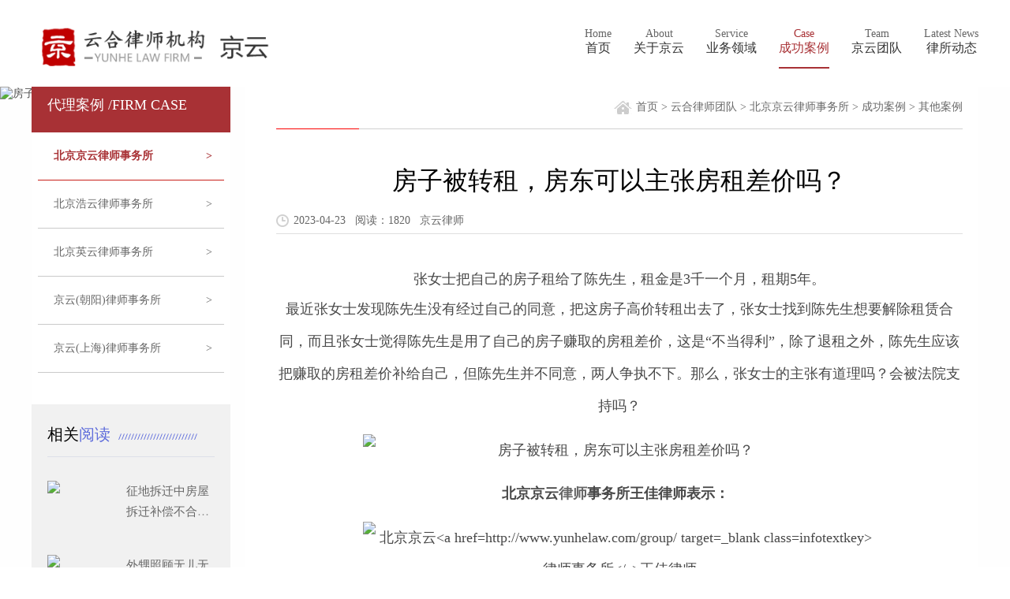

--- FILE ---
content_type: text/html
request_url: http://www.yunhelaw.com/case/4209/
body_size: 20019
content:
<!doctype html>
<html lang="zh-CN" xml:lang="zh-CN">
<head>
<meta http-equiv="Content-Type" content="text/html; charset=utf-8" />
<title>房子被转租，房东可以主张房租差价吗？-婚姻家庭案例_物业纠纷案例_京云律师事务所</title>
<meta name="keywords" content="房子被转租,房东可以主张房租差价吗" />
<meta name="description" content="张女士把自己的房子租给了陈先生，租金是3千一个月，租期5年。最近张女士发现陈先生没有经过自己的同意，把这房子高价转租出去了，张女士找到陈先生想要解除租赁合同，而且张女士觉得陈先生是用了自己的房子赚取的房租差价，这是“不当得利”，除了退租之外，陈先生应该把赚取的房租差价补给自己，但陈先生并不同意，两人争执不下。那么，张女士的主张有道理吗？会被法院支持吗？<br />
<br />
" />
<meta name="viewport" content="width=device-width,initial-scale=1.0,maximum-scale=1.0,minimum-scale=1.0,user-scalable=no" />
<meta name="renderer" content="webkit" />
<link href="/skin/moban/css/style.css" rel="stylesheet" type="text/css" />

</head>
<body class="bgfe">
<header>
  <div class="mauto">
    <div class="cf top">
      <div><a href="/"><img src="/skin/moban/images/logo_jingyun.png" alt="云合专业律师网" /></a></div>
      <div>
<!--导航开始-->

  <ul class="nav_main">
    <li  ><a href="/jingyun/" target="_blank"><p>Home</p><span>首页</span></a></li>
    <li ><a href="/jingyun/about/" ><p>About</p><span>关于京云</span></a></li>
    <li ><a href="/jingyun/service/" ><p>Service</p><span>业务领域</span></a></li>
<li class='on' ><a href="/jingyun/case/"  target="_blank"><P>Case</P><span>成功案例</span></a></li>
    <li ><a href="/team/jingyun/" ><p>Team</p><span>京云团队</span></a></li>
    <li ><a href="/jingyun/dynamic/" ><p>Latest News</p><span>律所动态</span></a></li>

  </ul>

<!--导航结束-->
	
      </div>
    </div>
 </div>
  
</header>
<!--xiao-->
<div class="xiao">
<div class="toolbar">
	<div id="open-sb" class="menu-button menu-left"></div><div class="frpic"><a  href="/jingyun/"> <img src="/skin/moban/images/logo_jingyun.png"/></a></div>
</div>

<section class="sidebar">
	<div class="subNav"><a href="/jingyun/"><h6> 首页</h6></a></div>
	<div class="subNav"><h6>关于京云</h6></div>
		<ul class="navContent">
		<li><a href="/jingyun/about/">京云概况</a></li>
		<li><a href="/jingyun/develop/">发展历程</a></li>
                <li><a href="/jingyun/idea/">京云理念</a></li>
		<li><a href="/jingyun/PartyBuild/">京云党建</a></li>
		<li><a href="/honor/jingyun/">荣誉锦旗</a></li>
		<li><a href="/jingyun/environment/">环境展示</a></li>
	</ul>
	<div class="subNav"><a href="/jingyun/service/"><h6>业务领域</h6></a></div>
	<div class="subNav"><a href="/jingyun/case/"><h6>成功案例</h6></a></div>
	<div class="subNav"><a href="/team/jingyun/"><h6>京云律师</h6></a></div>
	<div class="subNav"><a href="/jingyun/dynamic/"><h6>律所动态</h6></a></div>
	<div class="subNav"><h6>联系我们</h6></div>
	<ul class="navContent">
		<li><a href="/contact/">联系方式</a></li>
		<li><a href="/contact/message/">在线留言</a></li>
	</ul>
</section>
</div>
<!--end-->
<div class="md-camera" @click="previewImg">
<img class="cameraImg" src="/d/file/p/2021/08-11/6d6cdc84331f1c645e05a2a2ba39d95a.jpg"  alt="房子被转租，房东可以主张房租差价吗？">

</div>
<div class="izdx">
<div class="cf mauto">
 <div class="con-nav fl ov">
  <ul class="ov">
<h2 class="tcur">代理案例 /FIRM CASE</h2>
    <li class='cur'><a href="/jingyun/case/">北京京云律师事务所<span>&gt;</span></a></li>
   <li ><a href="/haoyun/case/">北京浩云律师事务所<span>&gt;</span></a></li>
  <li ><a href="/yingyun/case/">北京英云律师事务所<span>&gt;</span></a></li>
   <li ><a href="//">京云(朝阳)律师事务所<span>&gt;</span></a></li>
   <li ><a href="/jingyunsh/case/">京云(上海)律师事务所<span>&gt;</span></a></li>
   </ul>
<div class="sidebarf1 cf mt40 mb20" >
  <div class="news_xwk_djxwk_title"> <a href="/team/">相关<span class="ysk">阅读 </span></a><b></b> </div>
  <dl class="hot-tw-list ">
        
    <dd> 
	<a href=/case/3270 class=img-block target=_blank> <img src=/d/file/p/2022/11-01/b9f125ceba667bcba9cf4e4305d6af05.png></a>      <h3><a href="/case/3270" target="_blank">征地拆迁中房屋拆迁补偿不合理怎么办?</a></h3>
    </dd>
	   
    <dd> 
	<a href=/case/2745 class=img-block target=_blank> <img src=/d/file/p/2022/08-15/ea436be0b661d05bb68dc80fde14edf5.png></a>      <h3><a href="/case/2745" target="_blank">外甥照顾无儿无女的舅舅，不料舅舅的做法令人寒心</a></h3>
    </dd>
	   
    <dd> 
	<a href=/case/2428 class=img-block target=_blank> <img src=/d/file/p/2022/07-01/5d03577dafe2c00c8357593b25e6ec71.png></a>      <h3><a href="/case/2428" target="_blank">律师评析 | 杭州女童坠亡，警方已立案侦查！</a></h3>
    </dd>
	   
    <dd> 
	<a href=/case/2095 class=img-block target=_blank> <img src=/d/file/p/2022/05-12/8f65f8caf1106a1ba4ae73145a55d467.png></a>      <h3><a href="/case/2095" target="_blank">全国首例短视频平台领域网络“爬虫”案判了！</a></h3>
    </dd>
	   
    <dd> 
	<a href=/case/3071 class=img-block target=_blank> <img src=/d/file/p/2022/10-08/8d0b5ce1c1bf94632876c18e005ce3c3.png></a>      <h3><a href="/case/3071" target="_blank">京云律师解读：男孩放走客人寄存在宠物店2万元的猫，“熊孩子”之</a></h3>
    </dd>
	   </dl>
</div>
 </div>
 <div class="fr con_main">
  <div class="nr">
<div class="main_nav cf">
   <div class="fl navpage ovp">其他案例</div>
<div class="fr wz-dq ov"><a href="/">首页</a>&nbsp;>&nbsp;<a href="/group/">云合律师团队</a>&nbsp;>&nbsp;<a href="/jingyun/">北京京云律师事务所</a>&nbsp;>&nbsp;<a href="/jingyun/case/">成功案例</a>&nbsp;>&nbsp;<a href="/jingyun/caseother/">其他案例</a></div>
</div>
 <div class="ne-vi-ti">
    <center>
      房子被转租，房东可以主张房租差价吗？    </center>
  </div>
  <div class="ne-vi-gjc">2023-04-23&nbsp;&nbsp; 阅读：1820 &nbsp;&nbsp;<font color=#666>京云律师</font></div>
  <div class="ne-vi-nr shu16 "> <div style="text-align: center;"><span style="font-size:18px;">张女士把自己的房子租给了陈先生，租金是3千一个月，租期5年。</span></div>
<p style="text-align: center;"><span style="font-size:18px;">最近张女士发现陈先生没有经过自己的同意，把这房子高价转租出去了，张女士找到陈先生想要解除租赁合同，而且张女士觉得陈先生是用了自己的房子赚取的房租差价，这是&ldquo;不当得利&rdquo;，除了退租之外，陈先生应该把赚取的房租差价补给自己，但陈先生并不同意，两人争执不下。那么，张女士的主张有道理吗？会被法院支持吗？</span></p>
<p style="text-align: center;"><span style="font-size:18px;"><img alt="房子被转租，房东可以主张房租差价吗？" longdesc="http://www.yunhelaw.com/case/4209/" src="/d/file/p/2023/04-23/51cd78b904d0a552715ec02775c98db3.png" style="width: 800px; height: 424px;" title="房子被转租，房东可以主张房租差价吗？" /></span></p>
<section>
<section>
<section>
<p style="text-align: center;"><span style="font-size:18px;"><strong>北京京云<a href=http://www.yunhelaw.com/team/ target=_blank class=infotextkey>律师</a>事务所王佳律师表示：</strong></span></p></section></section></section>
<p style="text-align: center;"><span style="font-size:18px;"><img alt="北京京云<a href=http://www.yunhelaw.com/group/ target=_blank class=infotextkey>律师事务所</a>王佳律师" longdesc="http://www.yunhelaw.com/case/4209/" src="/d/file/p/2023/04-23/8cbd222f245c9ce6e7547d071661e0f8.png" style="width: 800px; height: 423px;" title="北京<a href=http://www.yunhelaw.com/team/ target=_blank class=infotextkey>京云律师</a>事务所王佳律师" /></span></p>
<p style="text-align: center;"><span style="font-size:18px;">根据法律规定，如果租户没有经过张女士的同意擅自转租，张女士是可以要求解除他们之间的租赁合同的。但对于租金差价问题，如果合同中没有对转租租金差额做出特别约定，张女士也无法要求租户返还租金差价。张女士提到的&ldquo;不当得利&rdquo;是指如果没有合法根据取得利益，而使得他人受损，此时造成他人损失的一方，应当将取得的不当利益返还给受损失的人。</span></p>
<p style="text-align: center;">&nbsp;</p>
<p style="text-align: center;"><span style="font-size:18px;">虽然租户擅自转租，但在他与张女士的租赁合同被解除之前，作为房屋的承租人，对房屋享有收益的权能，他所获得的转租租金有法律上的依据，而且张女士所收取的房租没有因此减少或者受有损失，所以租户不构成不当得利。所以对于张女士而言，到法院可以要求解除租赁合同，但租金方面恐怕无法得到支持。</span></p>
<p style="text-align: center;">&nbsp;</p>
<section>
<section>
<p style="text-align: center;"><span style="font-size:18px;"><strong>法律链接</strong></span></p></section></section>
<section>
<section>
<p style="text-align: center;">&nbsp;</p></section></section>
<p style="text-align: center;"><span style="font-size:18px;"><strong>《民法典》</strong></span></p>
<p style="text-align: center;">&nbsp;</p>
<p style="text-align: center;"><span style="font-size:18px;">第七百二十条 &nbsp;在租赁期限内因占有、使用租赁物获得的收益，归承租人所有，但是当事人另有约定的除外。</span></p>
<p style="text-align: center;">&nbsp;</p>
<p style="text-align: center;"><span style="font-size:18px;">第九百八十五条 &nbsp;得利人没有法律根据取得不当利益的，受损失的人可以请求得利人返还取得的利益，但是有下列情形之一的除外：</span></p>
<p style="text-align: center;">&nbsp;</p>
<p style="text-align: center;"><span style="font-size:18px;">（一）为履行道德义务进行的给付；</span></p>
<p style="text-align: center;"><span style="font-size:18px;">（二）债务到期之前的清偿；</span></p>
<p style="text-align: center;"><span style="font-size:18px;">（三）明知无给付义务而进行的债务清偿。</span></p>
<div style="text-align: center;">&nbsp;</div> </div>
  
  <div class="statement cf ov">
    <p> 免责声明：本网部分文章和信息来源于互联网，本网转载出于传递更多信息和学习之目的。如转载稿涉及版权等问题，请立即联系网站管理员，我们会给与以更改或者删除相关文章，保证您的权利。 </p>
  </div>
<div class="x_x_p cf">
      <p>上一篇：<a href='/case/4208'>注意！你的可视门铃可能正在侵犯邻居隐私</a></p>
      <p>下一篇：<a href='/case/4210'>弟弟去世后房产如何继承？</a></p>
    </div>
  </div>
 </div>
 </div>
</div>
<div class="footer ov">

<div class="foot_meun mauto cf">
 <ul>
  <li><a href="/">首页</a></li>
  <li><a href="/about/">关于云合</a></li>
  <li><a href="/group/">云合团队</a></li>
  <li><a href="/team/">云合律师</a></li>
  <li><a href="/jingyun/case/">法律咨询</a></li>
  <li><a href="/dynamic/">云合动态</a></li>
  <li><a href="/contact/">联系我们</a></li>
  </ul>
 </div>
 <div class="foot_other mauto">
<div class="footer ov">
<div class="foot_meun mauto cf">
  <p>合作律所：京云律所、浩云律所、英云律所、京云（朝阳）律所、京云（上海）律所</p>
  <p>业务领域：房屋拆迁、土地征收、知识产权、行政诉讼、民商事、破产重组、交通事故、劳动仲裁</p>
 </div>
  <div class="foot cf">
      <div class="foot_left">
        <div class="foot_nei"> <p>邮箱：
          <span>yunhe2021123@163.com</span></p><p>
          电话：
           <span>400-8816-088</span></p><p>
          地址：
         <span>北京市东城区建国门内大街18号恒基中心1座4层</span></p></div>
<div class="footlmlist cf ">
    <ul>
      <li><a href="/yingxiao/">合作加盟</a></li><i class="link"></i>
      <li><a href="/sm/" target="_blank">法律声明</a></li><i class="link"></i>
     <li ><a href="/yjfk/" target="_blank">意见反馈</a></li><i class="link"></i>
  <li ><a href="/mapsite/" target="_blank">网站地图</a></li>

    </ul>
   </div>
      </div>
    
      <div class="foot_right">
        <div class="foot_wei"> <img src="/skin/moban/images/zxewm.jpg" alt="关注我们" onerror="this.src='/skin/moban/images/zxewm.jpg';this.onerror=null" /><p>官方公众号</p> </div>
		<div class="foot_wei"> <img src="/skin/moban/images/gwewm.jpg" alt="关注我们" onerror="this.src='/skin/moban/images/gwewm.jpg';this.onerror=null"/><p>官方微博</p> </div>
      </div>
    </div>


  </div>
</div></div>
<!--底部-->
<div class="foot_yd ovp">
 <div class="foot_w">
 <div class="logo"><img src="/skin/moban/images/logo_foot_yd.png"></div>
 <ul class="cf">
  <li><a href="/yingxiao/">合作加盟</a><span></span></li>
  <li><a href="/sm/">法律声明</a><span></span></li>
  <li><a href="/yjfk/" >意见反馈</a><span></span></li>
<li><a href="/mapsite/" >网站地图</a></li>
 </ul>
 <p>Copyright 2020 云合律师机构</p>
 <p>京ICP备20027542号-1</p>
 
</div>
<!--<div class="bdt">
<div class="tel"><a href="tel:400-8816-088"><img src="/skin/moban/images/you_tel.png"><p>点击通话</p></a></div>
</div>-->
<script src="/skin/moban/js/jquery-1.11.0.min.js"></script>
<!--↓↓↓↓↓↓↓↓↓↓↓↓↓↓↓↓↓3列菜单开始↓↓↓↓↓↓↓↓↓↓↓↓↓↓↓↓-->
<div class="btn3 clearfix">
    <div class="menum">
        <div class="bt-name">关于云合</div>
        <div class="sanjiao"></div>
        <div class="new-sub">
            <ul >
                <li><a href="/">网站首页</a></li>
                <li><a href="/about/" >云合介绍</a></li>
				<li><a href="/team/" >律师团队</a></li>
				<li><a href="/dynamic/" >云合动态</a></li>


            </ul>
            <div class="tiggle"></div>
            <div class="innertiggle"></div>
        </div>
               
    </div><!--menu-->
    <div class="menum">
        <div class="bt-name">云合机构</div>
        <div class="sanjiao"></div>
        <div class="new-sub">
            <ul >
                <li><a href="/jingyun/" >京云律所</a></li>
				<li><a href="/haoyun/" >浩云律所</a></li>
				<li><a href="/yingyun/" >英云律所</a></li>
				<li><a href="/jingyunsh/" >京云(上海)</a></li>
				<li><a href="/yhco/" >云合咨询</a></li>
            </ul>
            <div class="tiggle"></div>
            <div class="innertiggle"></div>
        </div>
               
    </div><!--menu-->


    <div class="menum" >
     <div class="bt-name">律师团队</div>
    <div class="sanjiao"></div>
    <div  class="new-sub">
        <ul>
		    <li><a href="/team/jingyun/">京云律师</a></li>
		 <li><a href="/team/haoyun/">浩云律师</a></li>
            <li><a href="/team/yingyun/">英云律师</a></li>
        </ul>
        <div class="tiggle"></div>
        <div class="innertiggle"></div>
    </div>
    </div><!--menu-->
   <div class="menum" >
     <div class="bt-name">联系方式</div>
    <div class="sanjiao"></div>
    <div  class="new-sub">
        <ul>
	
		   <li><a href="tel:400-8816-088" >拨打电话</a></li>
            <li><a href="/contact/message/" >在线留言</a></li>
            	    <li><a href="/contact/">联系地址</a></li>
        </ul>
        <div class="tiggle"></div>
        <div class="innertiggle"></div>
    </div>
    </div><!--menu-->

</div><!--btn3-->
</div>
<!--↑↑↑↑↑↑↑↑↑↑↑↑↑↑↑↑↑3列菜单end↑↑↑↑↑↑↑↑↑↑↑↑↑↑-->

<script type="text/javascript">
//弹出垂直菜单
$(".menum").click(function() {
    if ($(this).hasClass("cura")) {
        $(this).children(".new-sub").hide(); //当前菜单下的二级菜单隐藏
        $(".menum").removeClass("cura"); //同一级的菜单项
    } else {
        $(".menum").removeClass("cura"); //移除所有的样式
        $(this).addClass("cura"); //给当前菜单添加特定样式
        $(".menum").children(".new-sub").slideUp("fast"); //隐藏所有的二级菜单
        $(this).children(".new-sub").slideDown("fast"); //展示当前的二级菜单
    }
});
</script>

<!--请将以下码嵌入到您网页源代码的最后面，通常是</body></HTML>之后,这样在服务器升级维护的时候也不会影响您的网页打开呈现速度。-->
<script language="javascript" src="https://dvt.zoosnet.net/JS/LsJS.aspx?siteid=DVT64250078&float=1&lng=cn"></script>

</body>
</html>
<!--移动弹窗-->
<script type="text/javascript" src="/skin/moban/js/jquery-1.8.2.min.js"></script>
<script src="/skin/moban/js/top.js" type="text/javascript"></script>

<script type="text/javascript" src="/skin/moban/js/jquery-ui.min.js"></script>
<script type="text/javascript" src="/skin/moban/js/jquery.simplesidebar.js"></script>
<script type="text/javascript">
$( document ).ready(function() {
	$( '.sidebar' ).simpleSidebar({
		settings: {
			opener: '#open-sb',
			wrapper: '.wrapper',
			animation: {
				duration: 500,
				easing: 'easeOutQuint'
			}
		},
		sidebar: {
			align: 'left',
			width: 200,
			closingLinks: 'a',
		}
	});
});
</script>

<script type="text/javascript">
$(function(){
$(".subNav").click(function(){
			// 修改数字控制速度， slideUp(500)控制卷起速度
			$(this).next(".navContent").slideToggle(500);
	})	
})
</script>
<script>
$(function() {
    //alert($(window).height());
    $('#ClickMe').click(function() {
        $('#code').center();
        $('#goodcover').show();
        $('#code').fadeIn();
    });
    $('#closebt').click(function() {
        $('#code').hide();
        $('#goodcover').hide();
    });
	$('#goodcover').click(function() {
        $('#code').hide();
        $('#goodcover').hide();
    });

    jQuery.fn.center = function(loaded) {
        var obj = this;
        body_width = parseInt($(window).width());
        body_height = parseInt($(window).height());
        block_width = parseInt(obj.width());
        block_height = parseInt(obj.height());

        left_position = parseInt((body_width / 2) - (block_width / 2) + $(window).scrollLeft());
        if (body_width < block_width) {
            left_position = 0 + $(window).scrollLeft();
        };

        top_position = parseInt((body_height / 2) - (block_height / 2) + $(window).scrollTop());
        if (body_height < block_height) {
            top_position = 0 + $(window).scrollTop();
        };

        if (!loaded) {

            obj.css({
                'position': 'absolute'
            });
            obj.css({
                'top': ($(window).height() - $('#code').height()) * 0.5,
                'left': left_position
            });
            $(window).bind('resize', function() {
                obj.center(!loaded);
            });
            $(window).bind('scroll', function() {
                obj.center(!loaded);
            });

        } else {
            obj.stop();
            obj.css({
                'position': 'absolute'
            });
            obj.animate({
                'top': top_position
            }, 200, 'linear');
        }
    }

})
</script>

--- FILE ---
content_type: application/javascript
request_url: http://www.yunhelaw.com/skin/moban/js/top.js
body_size: 5373
content:
// JavaScript Document
//<![CDATA[
$(function(){
	var x = -85;
	var y = 10;
	$("a.tooltip_0").mouseover(function(e){
		this.myTitle = this.title;
		this.title = "";	
		var imgTitle = this.myTitle? "<br/>" + this.myTitle : "";
		var tooltip_0 = "<em id='tooltip_0' style='z-index: 10000;'>"+imgTitle+"<\/em>"; //
		$("body").append(tooltip_0);	//						 
		$("#tooltip_0")
			.css({
				"top": (e.pageY+y) + "px",
				"left":  (e.pageX+x)  + "px"
			}).show("fast");	  //
    }).mouseout(function(){
		this.title = this.myTitle;	
		$("#tooltip_0").remove();	 //
    }).mousemove(function(e){
		$("#tooltip_0")
			.css({
				"top": (e.pageY+y) + "px",
				"left":  (e.pageX+x)  + "px"
			});
	});
})
//]]>

function MM_preloadImages() { //v3.0
  var d=document; if(d.images){ if(!d.MM_p) d.MM_p=new Array();
    var i,j=d.MM_p.length,a=MM_preloadImages.arguments; for(i=0; i<a.length; i++)
    if (a[i].indexOf("#")!=0){ d.MM_p[j]=new Image; d.MM_p[j++].src=a[i];}}
}

function MM_swapImgRestore() { //v3.0
  var i,x,a=document.MM_sr; for(i=0;a&&i<a.length&&(x=a[i])&&x.oSrc;i++) x.src=x.oSrc;
}

function MM_findObj(n, d) { //v4.01
  var p,i,x;  if(!d) d=document; if((p=n.indexOf("?"))>0&&parent.frames.length) {
    d=parent.frames[n.substring(p+1)].document; n=n.substring(0,p);}
  if(!(x=d[n])&&d.all) x=d.all[n]; for (i=0;!x&&i<d.forms.length;i++) x=d.forms[i][n];
  for(i=0;!x&&d.layers&&i<d.layers.length;i++) x=MM_findObj(n,d.layers[i].document);
  if(!x && d.getElementById) x=d.getElementById(n); return x;
}

function MM_swapImage() { //v3.0
  var i,j=0,x,a=MM_swapImage.arguments; document.MM_sr=new Array; for(i=0;i<(a.length-2);i+=3)
   if ((x=MM_findObj(a[i]))!=null){document.MM_sr[j++]=x; if(!x.oSrc) x.oSrc=x.src; x.src=a[i+2];}
}




$(function(){
	var x = -85;
	var y = 10;
	$("a.tooltip2_0").mouseover(function(e){
		this.myTitle = this.title;
		this.title = "";	
		var imgTitle = this.myTitle? "<br/>" + this.myTitle : "";
		var tooltip2_0 = "<em id='tooltip2_0' style='z-index: 10000;'>"+imgTitle+"<\/em>"; // div 
		$("body").append(tooltip2_0);	//						 
		$("#tooltip2_0")
			.css({
				"top": (e.pageY+y) + "px",
				"left":  (e.pageX+x)  + "px"
			}).show("fast");	  //xy?
    }).mouseout(function(){
		this.title = this.myTitle;	
		$("#tooltip2_0").remove();	 // 
    }).mousemove(function(e){
		$("#tooltip2_0")
			.css({
				"top": (e.pageY+y) + "px",
				"left":  (e.pageX+x)  + "px"
			});
	});
})
//]]>

function MM_preloadImages() { //v3.0
  var d=document; if(d.images){ if(!d.MM_p) d.MM_p=new Array();
    var i,j=d.MM_p.length,a=MM_preloadImages.arguments; for(i=0; i<a.length; i++)
    if (a[i].indexOf("#")!=0){ d.MM_p[j]=new Image; d.MM_p[j++].src=a[i];}}
}

function MM_swapImgRestore() { //v3.0
  var i,x,a=document.MM_sr; for(i=0;a&&i<a.length&&(x=a[i])&&x.oSrc;i++) x.src=x.oSrc;
}

function MM_findObj(n, d) { //v4.01
  var p,i,x;  if(!d) d=document; if((p=n.indexOf("?"))>0&&parent.frames.length) {
    d=parent.frames[n.substring(p+1)].document; n=n.substring(0,p);}
  if(!(x=d[n])&&d.all) x=d.all[n]; for (i=0;!x&&i<d.forms.length;i++) x=d.forms[i][n];
  for(i=0;!x&&d.layers&&i<d.layers.length;i++) x=MM_findObj(n,d.layers[i].document);
  if(!x && d.getElementById) x=d.getElementById(n); return x;
}

function MM_swapImage() { //v3.0
  var i,j=0,x,a=MM_swapImage.arguments; document.MM_sr=new Array; for(i=0;i<(a.length-2);i+=3)
   if ((x=MM_findObj(a[i]))!=null){document.MM_sr[j++]=x; if(!x.oSrc) x.oSrc=x.src; x.src=a[i+2];}
}






$(function(){
	var x = -85;
	var y = 10;
	$("a.tooltip3_0").mouseover(function(e){
		this.myTitle = this.title;
		this.title = "";	
		var imgTitle = this.myTitle? "<br/>" + this.myTitle : "";
		var tooltip3_0 = "<em id='tooltip3_0' style='z-index: 10000;'>"+imgTitle+"<\/em>"; // div 
		$("body").append(tooltip3_0);	//						 
		$("#tooltip3_0")
			.css({
				"top": (e.pageY+y) + "px",
				"left":  (e.pageX+x)  + "px"
			}).show("fast");	  //xy?
    }).mouseout(function(){
		this.title = this.myTitle;	
		$("#tooltip3_0").remove();	 // 
    }).mousemove(function(e){
		$("#tooltip3_0")
			.css({
				"top": (e.pageY+y) + "px",
				"left":  (e.pageX+x)  + "px"
			});
	});
})
//]]>

function MM_preloadImages() { //v3.0
  var d=document; if(d.images){ if(!d.MM_p) d.MM_p=new Array();
    var i,j=d.MM_p.length,a=MM_preloadImages.arguments; for(i=0; i<a.length; i++)
    if (a[i].indexOf("#")!=0){ d.MM_p[j]=new Image; d.MM_p[j++].src=a[i];}}
}

function MM_swapImgRestore() { //v3.0
  var i,x,a=document.MM_sr; for(i=0;a&&i<a.length&&(x=a[i])&&x.oSrc;i++) x.src=x.oSrc;
}

function MM_findObj(n, d) { //v4.01
  var p,i,x;  if(!d) d=document; if((p=n.indexOf("?"))>0&&parent.frames.length) {
    d=parent.frames[n.substring(p+1)].document; n=n.substring(0,p);}
  if(!(x=d[n])&&d.all) x=d.all[n]; for (i=0;!x&&i<d.forms.length;i++) x=d.forms[i][n];
  for(i=0;!x&&d.layers&&i<d.layers.length;i++) x=MM_findObj(n,d.layers[i].document);
  if(!x && d.getElementById) x=d.getElementById(n); return x;
}

function MM_swapImage() { //v3.0
  var i,j=0,x,a=MM_swapImage.arguments; document.MM_sr=new Array; for(i=0;i<(a.length-2);i+=3)
   if ((x=MM_findObj(a[i]))!=null){document.MM_sr[j++]=x; if(!x.oSrc) x.oSrc=x.src; x.src=a[i+2];}
}